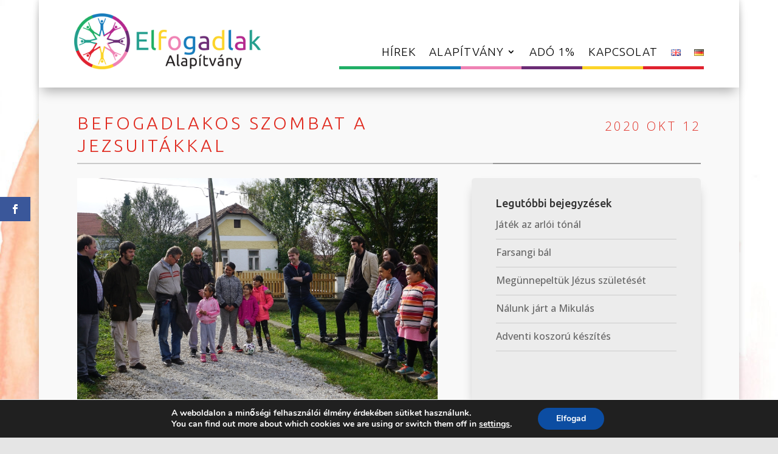

--- FILE ---
content_type: text/css
request_url: https://elfogadlakalapitvany.hu/wp-content/et-cache/1489/et-divi-dynamic-tb-62-tb-67-1489-late.css
body_size: 7644
content:
.et-waypoint.et_pb_animation_off,.et-waypoint:not(.et_pb_counters).et_pb_animation_off,.et_pb_animation_off{opacity:1}.et-waypoint.et_pb_animation_left.et-animated,.et_pb_animation_left.et-animated{opacity:1;-webkit-animation:fadeLeft 1s cubic-bezier(.77,0,.175,1) 1;animation:fadeLeft 1s cubic-bezier(.77,0,.175,1) 1}.et-waypoint.et_pb_animation_right.et-animated,.et_pb_animation_right.et-animated{opacity:1;-webkit-animation:fadeRight 1s cubic-bezier(.77,0,.175,1) 1;animation:fadeRight 1s cubic-bezier(.77,0,.175,1) 1}.et-waypoint.et_pb_animation_top.et-animated,.et_pb_animation_top.et-animated{opacity:1;-webkit-animation:fadeTop 1s cubic-bezier(.77,0,.175,1) 1;animation:fadeTop 1s cubic-bezier(.77,0,.175,1) 1}.et-waypoint.et_pb_animation_bottom.et-animated,.et_pb_animation_bottom.et-animated{opacity:1;-webkit-animation:fadeBottom 1s cubic-bezier(.77,0,.175,1) 1;animation:fadeBottom 1s cubic-bezier(.77,0,.175,1) 1}.et-waypoint.et_pb_animation_fade_in.et-animated,.et_pb_animation_fade_in.et-animated{opacity:1;-webkit-animation:fadeIn 1s cubic-bezier(.77,0,.175,1) 1;animation:fadeIn 1s cubic-bezier(.77,0,.175,1) 1}@media (max-width:980px){.et-waypoint.et_pb_animation_off_tablet,.et-waypoint:not(.et_pb_counters).et_pb_animation_off_tablet,.et_pb_animation_off_tablet{opacity:1;-webkit-animation:none;animation:none}.et-waypoint.et_pb_animation_left_tablet.et-animated,.et_pb_animation_left_tablet.et-animated{opacity:1;-webkit-animation:fadeLeft 1s cubic-bezier(.77,0,.175,1) 1;animation:fadeLeft 1s cubic-bezier(.77,0,.175,1) 1}.et-waypoint.et_pb_animation_right_tablet.et-animated,.et_pb_animation_right_tablet.et-animated{opacity:1;-webkit-animation:fadeRight 1s cubic-bezier(.77,0,.175,1) 1;animation:fadeRight 1s cubic-bezier(.77,0,.175,1) 1}.et-waypoint.et_pb_animation_top_tablet.et-animated,.et_pb_animation_top_tablet.et-animated{opacity:1;-webkit-animation:fadeTop 1s cubic-bezier(.77,0,.175,1) 1;animation:fadeTop 1s cubic-bezier(.77,0,.175,1) 1}.et-waypoint.et_pb_animation_bottom_tablet.et-animated,.et_pb_animation_bottom_tablet.et-animated{opacity:1;-webkit-animation:fadeBottom 1s cubic-bezier(.77,0,.175,1) 1;animation:fadeBottom 1s cubic-bezier(.77,0,.175,1) 1}.et-waypoint.et_pb_animation_fade_in_tablet.et-animated,.et_pb_animation_fade_in_tablet.et-animated{opacity:1;-webkit-animation:fadeIn 1s cubic-bezier(.77,0,.175,1) 1;animation:fadeIn 1s cubic-bezier(.77,0,.175,1) 1}}@media (max-width:767px){.et-waypoint.et_pb_animation_off_phone,.et-waypoint:not(.et_pb_counters).et_pb_animation_off_phone,.et_pb_animation_off_phone{opacity:1;-webkit-animation:none;animation:none}.et-waypoint.et_pb_animation_left_phone.et-animated,.et_pb_animation_left_phone.et-animated{opacity:1;-webkit-animation:fadeLeft 1s cubic-bezier(.77,0,.175,1) 1;animation:fadeLeft 1s cubic-bezier(.77,0,.175,1) 1}.et-waypoint.et_pb_animation_right_phone.et-animated,.et_pb_animation_right_phone.et-animated{opacity:1;-webkit-animation:fadeRight 1s cubic-bezier(.77,0,.175,1) 1;animation:fadeRight 1s cubic-bezier(.77,0,.175,1) 1}.et-waypoint.et_pb_animation_top_phone.et-animated,.et_pb_animation_top_phone.et-animated{opacity:1;-webkit-animation:fadeTop 1s cubic-bezier(.77,0,.175,1) 1;animation:fadeTop 1s cubic-bezier(.77,0,.175,1) 1}.et-waypoint.et_pb_animation_bottom_phone.et-animated,.et_pb_animation_bottom_phone.et-animated{opacity:1;-webkit-animation:fadeBottom 1s cubic-bezier(.77,0,.175,1) 1;animation:fadeBottom 1s cubic-bezier(.77,0,.175,1) 1}.et-waypoint.et_pb_animation_fade_in_phone.et-animated,.et_pb_animation_fade_in_phone.et-animated{opacity:1;-webkit-animation:fadeIn 1s cubic-bezier(.77,0,.175,1) 1;animation:fadeIn 1s cubic-bezier(.77,0,.175,1) 1}}
@font-face{font-family:FontAwesome;font-style:normal;font-weight:400;font-display:block;src:url(//elfogadlakalapitvany.hu/wp-content/themes/Divi/core/admin/fonts/fontawesome/fa-regular-400.eot);src:url(//elfogadlakalapitvany.hu/wp-content/themes/Divi/core/admin/fonts/fontawesome/fa-regular-400.eot?#iefix) format("embedded-opentype"),url(//elfogadlakalapitvany.hu/wp-content/themes/Divi/core/admin/fonts/fontawesome/fa-regular-400.woff2) format("woff2"),url(//elfogadlakalapitvany.hu/wp-content/themes/Divi/core/admin/fonts/fontawesome/fa-regular-400.woff) format("woff"),url(//elfogadlakalapitvany.hu/wp-content/themes/Divi/core/admin/fonts/fontawesome/fa-regular-400.ttf) format("truetype"),url(//elfogadlakalapitvany.hu/wp-content/themes/Divi/core/admin/fonts/fontawesome/fa-regular-400.svg#fontawesome) format("svg")}@font-face{font-family:FontAwesome;font-style:normal;font-weight:900;font-display:block;src:url(//elfogadlakalapitvany.hu/wp-content/themes/Divi/core/admin/fonts/fontawesome/fa-solid-900.eot);src:url(//elfogadlakalapitvany.hu/wp-content/themes/Divi/core/admin/fonts/fontawesome/fa-solid-900.eot?#iefix) format("embedded-opentype"),url(//elfogadlakalapitvany.hu/wp-content/themes/Divi/core/admin/fonts/fontawesome/fa-solid-900.woff2) format("woff2"),url(//elfogadlakalapitvany.hu/wp-content/themes/Divi/core/admin/fonts/fontawesome/fa-solid-900.woff) format("woff"),url(//elfogadlakalapitvany.hu/wp-content/themes/Divi/core/admin/fonts/fontawesome/fa-solid-900.ttf) format("truetype"),url(//elfogadlakalapitvany.hu/wp-content/themes/Divi/core/admin/fonts/fontawesome/fa-solid-900.svg#fontawesome) format("svg")}@font-face{font-family:FontAwesome;font-style:normal;font-weight:400;font-display:block;src:url(//elfogadlakalapitvany.hu/wp-content/themes/Divi/core/admin/fonts/fontawesome/fa-brands-400.eot);src:url(//elfogadlakalapitvany.hu/wp-content/themes/Divi/core/admin/fonts/fontawesome/fa-brands-400.eot?#iefix) format("embedded-opentype"),url(//elfogadlakalapitvany.hu/wp-content/themes/Divi/core/admin/fonts/fontawesome/fa-brands-400.woff2) format("woff2"),url(//elfogadlakalapitvany.hu/wp-content/themes/Divi/core/admin/fonts/fontawesome/fa-brands-400.woff) format("woff"),url(//elfogadlakalapitvany.hu/wp-content/themes/Divi/core/admin/fonts/fontawesome/fa-brands-400.ttf) format("truetype"),url(//elfogadlakalapitvany.hu/wp-content/themes/Divi/core/admin/fonts/fontawesome/fa-brands-400.svg#fontawesome) format("svg")}
@font-face{font-family:ETmodules;font-display:block;src:url(//elfogadlakalapitvany.hu/wp-content/themes/Divi/core/admin/fonts/modules/social/modules.eot);src:url(//elfogadlakalapitvany.hu/wp-content/themes/Divi/core/admin/fonts/modules/social/modules.eot?#iefix) format("embedded-opentype"),url(//elfogadlakalapitvany.hu/wp-content/themes/Divi/core/admin/fonts/modules/social/modules.woff) format("woff"),url(//elfogadlakalapitvany.hu/wp-content/themes/Divi/core/admin/fonts/modules/social/modules.ttf) format("truetype"),url(//elfogadlakalapitvany.hu/wp-content/themes/Divi/core/admin/fonts/modules/social/modules.svg#ETmodules) format("svg");font-weight:400;font-style:normal}
.et_overlay{z-index:-1;position:absolute;top:0;left:0;display:block;width:100%;height:100%;background:hsla(0,0%,100%,.9);opacity:0;pointer-events:none;-webkit-transition:all .3s;transition:all .3s;border:1px solid #e5e5e5;-webkit-box-sizing:border-box;box-sizing:border-box;-webkit-backface-visibility:hidden;backface-visibility:hidden;-webkit-font-smoothing:antialiased}.et_overlay:before{color:#2ea3f2;content:"\E050";position:absolute;top:50%;left:50%;-webkit-transform:translate(-50%,-50%);transform:translate(-50%,-50%);font-size:32px;-webkit-transition:all .4s;transition:all .4s}.et_portfolio_image,.et_shop_image{position:relative;display:block}.et_pb_has_overlay:not(.et_pb_image):hover .et_overlay,.et_portfolio_image:hover .et_overlay,.et_shop_image:hover .et_overlay{z-index:3;opacity:1}#ie7 .et_overlay,#ie8 .et_overlay{display:none}.et_pb_module.et_pb_has_overlay{position:relative}.et_pb_module.et_pb_has_overlay .et_overlay,article.et_pb_has_overlay{border:none}